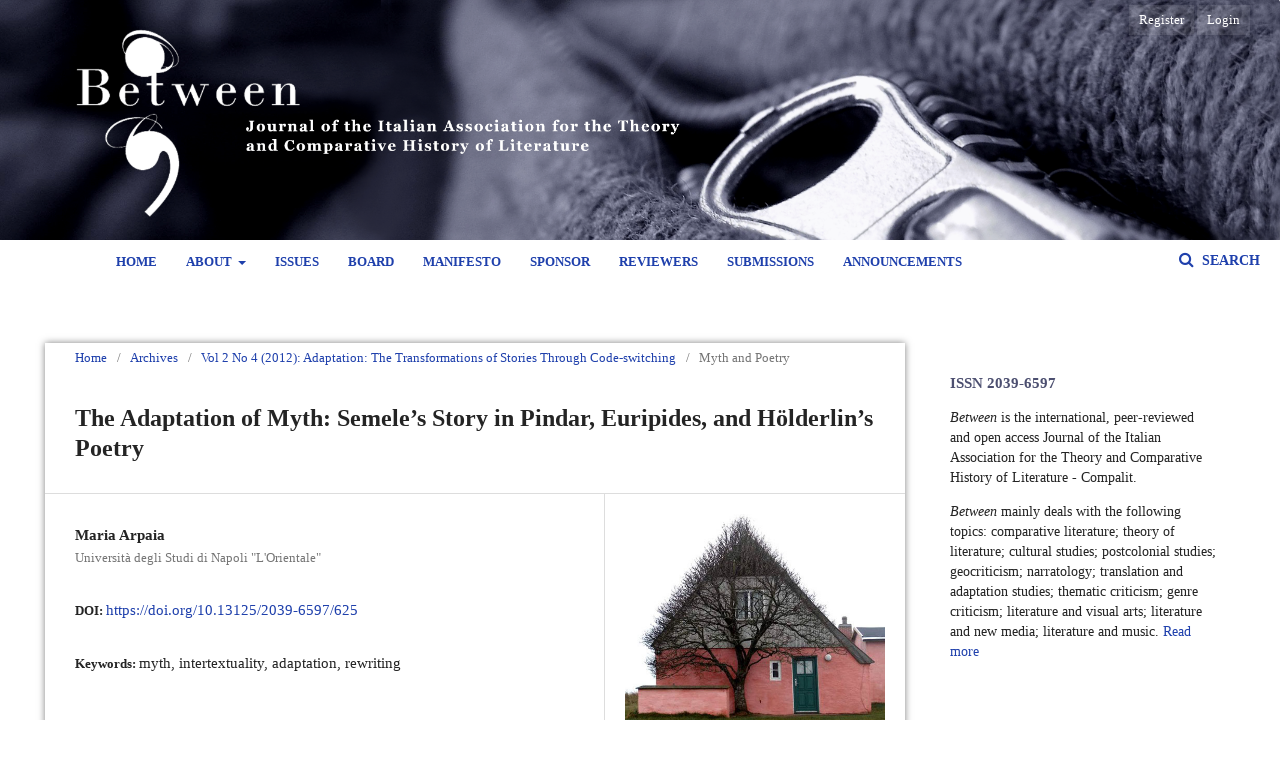

--- FILE ---
content_type: text/html; charset=utf-8
request_url: https://ojs.unica.it/index.php/between/article/view/625
body_size: 12505
content:


<!DOCTYPE html>
<html lang="en-US" xml:lang="en-US">
<head>
	<meta http-equiv="Content-Type" content="text/html; charset=utf-8">
	<meta name="viewport" content="width=device-width, initial-scale=1.0">
	<title>
		The Adaptation of Myth: Semele’s Story in Pindar, Euripides, and Hölderlin’s Poetry
							| Between
			</title>

	
<meta name="generator" content="Open Journal Systems 3.1.1.2">
<link rel="schema.DC" href="http://purl.org/dc/elements/1.1/" />
<meta name="DC.Creator.PersonalName" content="Maria Arpaia"/>
<meta name="DC.Date.created" scheme="ISO8601" content="2012-11-29"/>
<meta name="DC.Date.dateSubmitted" scheme="ISO8601" content="2012-08-26"/>
<meta name="DC.Date.issued" scheme="ISO8601" content="2012-12-04"/>
<meta name="DC.Date.modified" scheme="ISO8601" content="2012-11-29"/>
<meta name="DC.Description" xml:lang="en" content="In the study of the reception and the interpretation of literary adaptations, myth represents a privileged example to analyse the rewriting of a narrative plot in chronologically distant literary systems, which employ different communicative strategies.The semiotic components and structures of mythical narrative are continually reworked, depending on the historical period, the writing occasion, and the educational aims of the text. Every literary work that reshapes a myth, in the classical world as well as in modern literature, is itself an adaptation.Taking Friedrich Hölderlin’s literary production as a model, it would be possible to outline the survival of Semele’s myth, from its classical sources – the works by Pindar and Euripides translated in German by the poet – to its mythological retelling in Hölderlin’s lyrical production. This reworking process implies multiple code switching, including linguistic adaptation (the translation from Greek to German), genre shift (from choral lyric and tragedy to the subjective poetry of the early nineteenth century), and communicative strategy shift (the orality of Greek civilisation as opposed to modern written literature). Through a comparative analysis of the texts, I will point out how Hölderlin, far from just borrowing the themes of the Greek sources, interpreted the spirit by which the ancient Greeks created variations of traditional tales. Rewriting a myth segment resulted in a fundamental innovation on the tradition: by retelling Semele’s story, Hölderlin lays the foundations of a new epiphanic poetry."/>
<meta name="DC.Description" xml:lang="it" content="Nello studio delle dinamiche di recezione e interpretazione dell’adattamento, la materia mitica rappresenta un esempio privilegiato per osservare i processi di trasformazione e riscrittura di un plot narrativo in sistemi letterari distanti nel tempo e diversi per strategie comunicative.Le strutture e le componenti semiotiche della narrazione mitica sono soggette ad un processo continuo di riuso, a seconda del periodo storico, dell’occasione e delle finalità educative in cui il mito è fruito. Ogni testo che dia forma al mito, nel mondo classico quanto nelle produzioni moderne, deve essere considerato di per sé un adattamento.Prendendo a modello la produzione letteraria di Friedrich Hölderlin,  si traccia la sopravvivenza del mito di Semele, partendo dalle fonti classiche (Pindaro e Euripide), tradotte in tedesco dal poeta, fino al reimpiego del tema nella sua produzione lirica. L’operazione prevede molteplici passaggi di codice: adattamento linguistico (traduzione dalla lingua greca a quella tedesca), di genere letterario (dalla lirica corale e dalla tragedia alla poesia soggettiva di inizio Ottocento) e di sistema comunicativo  (oralità della civiltà greca rispetto alla fruizione scritta dell’opera letteraria moderna).Attraverso un’analisi comparata dei testi, si dimostrerà come Hölderlin, oltre importare temi e motivi degli originali greci, abbia interpretato lo spirito con cui nell’antichità si creavano varianti al racconto tradizionale. Riscrivere un segmento mitico significava compiere un atto fondativo, di innovazione nella tradizione: Hölderlin, rivisitando la storia di Semele, pone le fondamenta per una nuova forma di poesia epifanica.  "/>
<meta name="DC.Format" scheme="IMT" content="application/pdf"/>
<meta name="DC.Identifier" content="625"/>
<meta name="DC.Identifier.DOI" content="10.13125/2039-6597/625"/>
<meta name="DC.Identifier.URI" content="https://ojs.unica.it/index.php/between/article/view/625"/>
<meta name="DC.Language" scheme="ISO639-1" content="it"/>
<meta name="DC.Rights" content="Copyright (c)  "/>
<meta name="DC.Rights" content=""/>
<meta name="DC.Source" content="Between"/>
<meta name="DC.Source.ISSN" content="2039-6597"/>
<meta name="DC.Source.Issue" content="4"/>
<meta name="DC.Source.Volume" content="2"/>
<meta name="DC.Source.URI" content="https://ojs.unica.it/index.php/between"/>
<meta name="DC.Subject" xml:lang="en" content="myth"/>
<meta name="DC.Subject" xml:lang="en" content="intertextuality"/>
<meta name="DC.Subject" xml:lang="en" content="adaptation"/>
<meta name="DC.Subject" xml:lang="en" content="rewriting"/>
<meta name="DC.Title" content="L’adattamento di un mito: la storia di Semele in Pindaro, Euripide e F. Hölderlin"/>
<meta name="DC.Title.Alternative" xml:lang="en" content="The Adaptation of Myth: Semele’s Story in Pindar, Euripides, and Hölderlin’s Poetry"/>
<meta name="DC.Type" content="Text.Serial.Journal"/>
<meta name="DC.Type.articleType" content="Myth and Poetry"/>
<meta name="gs_meta_revision" content="1.1"/>
<meta name="citation_journal_title" content="Between"/>
<meta name="citation_journal_abbrev" content="1"/>
<meta name="citation_issn" content="2039-6597"/> 
<meta name="citation_author" content="Maria Arpaia"/>
<meta name="citation_author_institution" content="Università degli Studi di Napoli &quot;L'Orientale&quot;"/>
<meta name="citation_title" content="L’adattamento di un mito: la storia di Semele in Pindaro, Euripide e F. Hölderlin"/>
<meta name="citation_date" content="2012/11/29"/>
<meta name="citation_volume" content="2"/>
<meta name="citation_issue" content="4"/>
<meta name="citation_doi" content="10.13125/2039-6597/625"/>
<meta name="citation_abstract_html_url" content="https://ojs.unica.it/index.php/between/article/view/625"/>
<meta name="citation_language" content="it"/>
<meta name="citation_keywords" xml:lang="en" content="myth"/>
<meta name="citation_keywords" xml:lang="en" content="intertextuality"/>
<meta name="citation_keywords" xml:lang="en" content="adaptation"/>
<meta name="citation_keywords" xml:lang="en" content="rewriting"/>
<meta name="citation_pdf_url" content="https://ojs.unica.it/index.php/between/article/download/625/495"/>
	<link rel="stylesheet" href="https://ojs.unica.it/index.php/between/$$$call$$$/page/page/css?name=stylesheet" type="text/css" /><link rel="stylesheet" href="//fonts.googleapis.com/css?family=Noto+Sans:400,400italic,700,700italic" type="text/css" /><link rel="stylesheet" href="https://cdnjs.cloudflare.com/ajax/libs/font-awesome/4.7.0/css/font-awesome.css" type="text/css" /><link rel="stylesheet" href="https://ojs.unica.it/plugins/generic/orcidProfile/css/orcidProfile.css" type="text/css" /><link rel="stylesheet" href="https://ojs.unica.it/public/site/sitestyle.css" type="text/css" /><link rel="stylesheet" href="https://ojs.unica.it/public/journals/1/styleSheet.css" type="text/css" />
</head><body class="pkp_page_article pkp_op_view has_site_logo" dir="ltr">

	<div class="cmp_skip_to_content">
		<a href="#pkp_content_main">Skip to main content</a>
		<a href="#pkp_content_nav">Skip to main navigation menu</a>
		<a href="#pkp_content_footer">Skip to site footer</a>
	</div>
	<div class="pkp_structure_page">

				<header class="pkp_structure_head" id="headerNavigationContainer" role="banner">
			<div class="pkp_head_wrapper">

				<div class="pkp_site_name_wrapper">
																<div class="pkp_site_name">
																		
																			<a href="https://ojs.unica.it/index.php/between/index" class="is_img">
								<img src="https://ojs.unica.it/public/journals/1/pageHeaderLogoImage_en_US.png" width="4267" height="800" alt="Between" />
							</a>
																	</div>
									</div>

				

				<nav class="pkp_navigation_primary_row" aria-label="Site Navigation">
					<div class="pkp_navigation_primary_wrapper">
												
	<ul id="navigationPrimary" class="pkp_navigation_primary pkp_nav_list">
								<li class="">
				<a href="https://ojs.unica.it/index.php/between">
					Home
				</a>
							</li>
								<li class="">
				<a href="https://ojs.unica.it/index.php/between/about">
					About
				</a>
									<ul>
																					<li class="">
									<a href="https://ojs.unica.it/index.php/between/about">
										About the Journal
									</a>
								</li>
																												<li class="">
									<a href="https://ojs.unica.it/index.php/between/about/contact">
										Contact
									</a>
								</li>
																												<li class="">
									<a href="https://ojs.unica.it/index.php/between/ethics">
										Publication ethics
									</a>
								</li>
																												<li class="">
									<a href="https://ojs.unica.it/index.php/between/about/privacy">
										Privacy Statement
									</a>
								</li>
																		</ul>
							</li>
								<li class="">
				<a href="https://ojs.unica.it/index.php/between/issue/archive">
					Issues
				</a>
							</li>
								<li class="">
				<a href="https://ojs.unica.it/index.php/between/about/editorialTeam">
					Board
				</a>
							</li>
								<li class="">
				<a href="https://ojs.unica.it/index.php/between/Manifesto">
					Manifesto
				</a>
							</li>
								<li class="">
				<a href="https://ojs.unica.it/index.php/between/sponsor">
					Sponsor
				</a>
							</li>
								<li class="">
				<a href="https://ojs.unica.it/index.php/between/peerreview">
					Reviewers
				</a>
							</li>
								<li class="">
				<a href="https://ojs.unica.it/index.php/between/about/submissions">
					Submissions
				</a>
							</li>
								<li class="">
				<a href="https://ojs.unica.it/index.php/between/announcement">
					Announcements
				</a>
							</li>
			</ul>


						
															<form class="pkp_search" action="https://ojs.unica.it/index.php/between/search/search" method="post" role="search">
		<input type="hidden" name="csrfToken" value="8f888db576671e06323b0d294b1e1c4f">
		<input name="query" value="" type="text" aria-label="Search Query">
		<button type="submit">
			Search
		</button>
		<div class="search_controls" aria-hidden="true">
			<a href="https://ojs.unica.it/index.php/between/search/search" class="headerSearchPrompt search_prompt" aria-hidden="true">
				Search
			</a>
			<a href="#" class="search_cancel headerSearchCancel" aria-hidden="true"></a>
			<span class="search_loading" aria-hidden="true"></span>
		</div>
</form>

											</div>
				</nav>


				<nav class="pkp_navigation_user_wrapper" id="navigationUserWrapper" aria-label="User Navigation">
					
	<ul id="navigationUser" class="pkp_navigation_user pkp_nav_list">
								<li class="profile">
				<a href="https://ojs.unica.it/index.php/between/registrazione">
					Register
				</a>
							</li>
															<li class="profile">
				<a href="https://ojs.unica.it/index.php/between/login">
					Login
				</a>
							</li>
										</ul>

				</nav>
			</div><!-- .pkp_head_wrapper -->
		</header><!-- .pkp_structure_head -->

						<div class="pkp_structure_content has_sidebar">
			<div id="pkp_content_main" class="pkp_structure_main" role="main">
<div class="page page_article">
			
<nav class="cmp_breadcrumbs" role="navigation" aria-label="You are here:">
	<ol>
		<li>
			<a href="https://ojs.unica.it/index.php/between/index">
				Home
			</a>
			<span class="separator">/</span>
		</li>
		<li>
			<a href="https://ojs.unica.it/index.php/between/issue/archive">
				Archives
			</a>
			<span class="separator">/</span>
		</li>
		<li>
			<a href="https://ojs.unica.it/index.php/between/issue/view/20">
				Vol 2 No 4 (2012): Adaptation: The Transformations of Stories Through Code-switching
			</a>
			<span class="separator">/</span>
		</li>
		<li class="current">
									Myth and Poetry
						</li>
	</ol>
</nav>	
		<article class="obj_article_details">
	<h1 class="page_title">
		The Adaptation of Myth: Semele’s Story in Pindar, Euripides, and Hölderlin’s Poetry
	</h1>

	
	<div class="row">
		<div class="main_entry">

							<ul class="item authors">
											<li>
							<span class="name">
								Maria Arpaia
							</span>
															<span class="affiliation">
									Università degli Studi di Napoli &quot;L&#039;Orientale&quot;
								</span>
																				</li>
									</ul>
			
																												<div class="item doi">
						<span class="label">
														DOI:
						</span>
						<span class="value">
							<a href="https://doi.org/10.13125/2039-6597/625">
								https://doi.org/10.13125/2039-6597/625
							</a>
						</span>
					</div>
																
									<div class="item keywords">
				<span class="label">
										Keywords:
				</span>
				<span class="value">
																		myth, 													intertextuality, 													adaptation, 													rewriting															</span>
			</div>
			
										<div class="item abstract">
					<h3 class="label">Abstract</h3>
					<p>In the study of the reception and the interpretation of literary adaptations, myth represents a privileged example to analyse the rewriting of a narrative plot in chronologically distant literary systems, which employ different communicative strategies.</p><p>The semiotic components and structures of mythical narrative are continually reworked, depending on the historical period, the writing occasion, and the educational aims of the text. Every literary work that reshapes a myth, in the classical world as well as in modern literature, is itself an adaptation.</p><p>Taking Friedrich Hölderlin’s literary production as a model, it would be possible to outline the survival of Semele’s myth, from its classical sources – the works by Pindar and Euripides translated in German by the poet – to its mythological retelling in Hölderlin’s lyrical production. This reworking process implies multiple code switching, including linguistic adaptation (the translation from Greek to German), genre shift (from choral lyric and tragedy to the subjective poetry of the early nineteenth century), and communicative strategy shift (the orality of Greek civilisation as opposed to modern written literature). Through a comparative analysis of the texts, I will point out how Hölderlin, far from just borrowing the themes of the Greek sources, interpreted the spirit by which the ancient Greeks created variations of traditional tales. Rewriting a myth segment resulted in a fundamental innovation on the tradition: by retelling Semele’s story, Hölderlin lays the foundations of a new epiphanic poetry.</p>
				</div>
			
			
<div class="item downloads_chart">
	<h3 class="label">
		Downloads
	</h3>
	<div class="value">
		<canvas class="usageStatsGraph" data-object-type="PublishedArticle" data-object-id="625"></canvas>
		<div class="usageStatsUnavailable" data-object-type="PublishedArticle" data-object-id="625">
			Download data is not yet available.
		</div>
	</div>
</div>

																																<div class="item author_bios">
					<h3 class="label">
													Author Biography
											</h3>
																		<div class="sub_item">
								<div class="label">
																																							Maria Arpaia, <span class="affiliation">Università degli Studi di Napoli &quot;L&#039;Orientale&quot;</span>
																	</div>
								<div class="value">
									Dipartimento si Studi Letterari, Linguistici e Comparati - Dottoranda in Letterature Comparate
								</div>
							</div>
															</div>
			
										<div class="item references">
					<h3 class="label">
						References
					</h3>
					<div class="value">
																					<p><p>Christen, Felix, <i>Eine andere Sprache. Friedrich Hölderlins Große Pindar-Übertragung</i>, Zürich, Engeler, 2007.</p> </p>
															<p><p>Cometa, Michele, <i>Iduna. Mitologie della ragione</i>, Palermo, Novecento, 1984.</p> </p>
															<p><p>Baeumer, Max Lorenz, “Dionysos und das Dionysische bei Hölderlin“<em>, Hölderlin-Jahrbuch</em>, 18 (1973-1974): 98-115.</p> </p>
															<p><p>Behre, Maria, <i>„Des dunklen Lichts </i><em>voll</em><i>“. Hölderlins Mythokonzept Dionysos</i>, München, Wilhelm Fink Verlag, 1987.</p> </p>
															<p><p>Benn, Maurice Bernard, <em>Hölderlin</em> <i>and </i><em>Pindar</em>, The Hague, Mouton, 1962. </p> </p>
															<p><p>Beissner, Friedrich, <i>Hölderlins Übersetzungen aus dem Griechischen</i>, Stuttgart, Metzler,1933. </p> </p>
															<p><p>Bierl, Anton, <i>Dionysos und die griechische Tragödie</i>, Tübingen, Narr, 1991.</p> </p>
															<p><p>Böschenstein, Bernhard, “Die <i>Bakchen</i> des Euripides in der Umgestaltung Hölderlins und Kleists“, <i>Aspekte der Goethezeit. Festschrift für Victor Lange</i>, Ed. Stanley Corngold, Göttingen, 1977: 240-253. </p> </p>
															<p><p>Id., “Hölderlins Dionysoshymne «Wie wenn am Feiertage…»“, <i>«Frucht des Gewitters». Zu Hölderlins Dionysos als Gott der Revolution</i>, Frankfurt am Main, Insel, 1987: 14-36.</p> </p>
															<p><p>Burkert, Walter, <i>Structure and History in Greek Mythology and Ritual</i>, Berkeley-Los Angeles, University of California Press, 1979, trad. it. <i>Mito e rituale in Grecia</i>, Roma-Bari, Laterza, 1987.</p> </p>
															<p><p>Detienne, Marcel, <i>L’invention de la mythologie</i>, Paris, Gallimard, 1981, trad. it. <i>L’invenzione della mitologia</i>, Torino, Bollati Boringhieri, 1983.</p> </p>
															<p><p>Di Benedetto, Vincenzo, <i>Euripide: teatro e società</i>, Torino, Einaudi, 1971.</p> </p>
															<p><p>Dodds, Eric Robertson, <i>The Greek and Irrational</i>, Berkeley-Los Angeles, University of California Press, 1951, trad. it. <i>I greci e l’irrazionale</i>, Firenze, La Nuova Italia, 1959.</p> </p>
															<p><p>Euripides<i>, Bacchae</i>, Ed. Eric Robertson Dodds, Oxford, Oxford University Press, 1944.</p> </p>
															<p><p>Euripide, <i>Le Baccanti</i>, Ed. Giulio Guidorizzi, Venezia, Marsilio, 1989. </p> </p>
															<p><p>Id., <i>Le Baccanti</i>, Ed. Vincenzo Di Benedetto, Milano, Rizzoli, 2004.</p> </p>
															<p><p>Frank, Manfred, <em>Der kommende Gott</em>. <i>Vorlesungen über die Neue Mythologie</i>, Frankfurt am Main, Suhrkamp, 1982, trad. it. <i>Il dio a venire. Lezioni sulla nuova mitologia</i>, Torino, Einaudi, 1994.</p> </p>
															<p><p>Freye, Northrop, “Littérature et mythe”, <i>Poetique</i>, 8 (1971): 489-514.</p> </p>
															<p><p>Gaier, Ulrich, “Hölderlin und Mythos“, <i>Terror und Spiel. Probleme der Mythenrezeption</i>,Ed. Manfred Fuhrmann,<i> Poetik und Hermeneutik</i>, München, Wilhelm Fink Verlag, 1971, IV.</p> </p>
															<p><p>Gentili, Bruno, <i>Poesia e pubblico nella Grecia antica</i>, Roma-Bari, Laterza, 1984.</p> </p>
															<p><p>Harrison, Robin Burnett, <i>Hölderlin and Greek Literature</i>, Oxford, Claredon Press, 1975. </p> </p>
															<p><p>Heidegger, Martin, “Wie wenn am Feiertage…”, <i>Erläuterungen zu Hölderlins Dichtung</i>, Frankfurt am Main, Klostermann, 1951: 49-77, trad. it. <i>La poesia di </i><em>Hölderlin</em>, Milano, Adelphi, 1988: 59-93.</p> </p>
															<p><p>Hellingrath, Friedrich Norbert, <i>Pindarübertragungen von Hölderlin. Prolegomena zu einer Erstausgabe</i>, Jena, Diederichs, 1911.</p> </p>
															<p><p>Hofmann, Gert<i>,</i> <em>Dionysos Archemythos</em>. <i>Hölderlins transzendentale Poiesis</i>, Tübingen-Basel, Francke, 1996.</p> </p>
															<p><p>Hölderlin, Friedrich, <i>Sämtliche Werke (Stuttgarter Hölderlin-Ausgabe)</i>, Ed. Friedrich Beissner, Stuttgart, Cotta-Kohlhammer Verlag, 1946-1948, I (1-2). </p> </p>
															<p><p>Id., <i>Sämtliche Werke (Stuttgarter Hölderlin-Ausgabe)</i>, Ed. Friedrich Beissner, Stuttgart, Cotta-Kohlhammer Verlag, 1952, V. </p> </p>
															<p><p>Id., <i>Tutte le liriche</i>, Ed. Luigi Reitani, Milano, Mondadori, 2001.</p> </p>
															<p><p>Hübner, Kurt, <i>Die</i> <em>Wahrheit</em> <i>des</i> <em>Mythos</em>, München, CH Beck, 1985, trad. it. <i>La</i> <em>verità</em> <i>del</i> <em>mito</em>, Milano, Feltrinelli, 1990.</p> </p>
															<p><p>Hutcheon, Linda, <i>A</i> <i>Theory of Adaptation</i>, New York, Routledge, 2006.</p> </p>
															<p><p>Isler-Kerényi, Cornelia, “La madre di Dionysos. Iconografia dionisiaca VIII”, <i>Annali dell’Istituto Orientale di Napoli</i> <i>di Archeologia e Storia antica,</i> 4 Nuova Serie (1997): 87-103.</p> </p>
															<p><p>Jeanmaire, Henri, <i>Dionysos</i>. <em>Histoire</em> <i>du</i> <em>culte</em> <i>de</i> <em>Bacchus</em>, Paris, Payot, 1951, trad. it. <i>Dioniso. Religione e cultura in Grecia</i>, Torino, Einaudi, 1972. </p> </p>
															<p><p>Jürg Friedrich, <i>Dicthung als »Gesang«. Hölderlins «Wie wenn am Feiertage» im Kontext der Schriften zur Philosophie und Poetik 1795-1802</i>, München, Wilhelm Fink Verlag, 2007.</p> </p>
															<p><p>Kempter, Lothar, <i>Hölderlin und die Mythologie</i>, Horgen-Zürich-Leipzig, Münster Pr., 1929.</p> </p>
															<p><p>Kerényi, Károly<i>, Dionysos. Urbild des unzerstörbaren Lebens</i>, München-Wien, Langen-Müller 1976, trad. it. <i>Dioniso. Archetipo della vita indistruttibile</i>, Milano, Adelphi, 1992.</p> </p>
															<p><p>Id., “Miti sul concepimento di Dioniso”, <i>Maia</i>, 4.1 (1951): 1-13.</p> </p>
															<p><p>Kirk, Geoffrey Stephen, <i>Myth: Its Meaning and Functions in Ancient and Other Cultures</i>, Berkeley-Los Angeles, University of California Press, 1970. </p> </p>
															<p><p>Lévi-Strauss, <i>Myth and Meaning</i>, Toronto, University of Toronto Press, 1978, trad. it. <i>Mito e significato</i>, Milano, Sellerio, 1988. </p> </p>
															<p><p>Maurer, Karl, “Die Anfänge von Hölderlins hymnischem Sprechen: die Hymne <i>Wie wenn am Feiertage…</i>“, <i>»Es Bleibet aber ein Spur / doch eines Wortes«. Zur späten Hymnik und Tragödientheorie Friedrich Hölderlins</i>, Eds. Christoph Jamme - Anja Lemke, München, Wilhelm Fink Verlag, 2004: 21-66. </p> </p>
															<p><p>Mommsen, Momme,“Dionysos in der Dichtung Hölderlins“, <i>Germanisch-Romanische Monatsschrift</i>, 13 Nuova Serie (1963): 345-379.</p> </p>
															<p><p>Nestle, Wilhelm, <i>Euripides, der Dichter der griechischen Aufklärung</i>, Stuttgart, 1901. </p> </p>
															<p><p>Olivieri, Oretta, “Dioniso e sia madre Semele nelle tradizioni tebane”, <i>Tra panellenismo e tradizioni locali: nuovi contributi</i>, Eds. Antonio Aloni - Massimiliano Ornaghi, Messina, Dipartimento di scienze dell'antichità, 2011: 177-200.</p> </p>
															<p><p>Otto, Walter Friedrich, <i>Teophania: der Geist der altgriechischen Religion</i>, Hamburg, Rowohlt, 1956, trad. it. <i>Teofania. Lo spirito della religione greca antica</i>, Genova, Il Melangolo, 1996.</p> </p>
															<p><p>Pickard-Cambridge, Arthur Wallace, <i>The Theatre of </i><em>Dionysus</em><i> in Athens</i>, Oxford, Clarendon Press, 1946.</p> </p>
															<p><p>Id., <em>The dramatic festivals of Athens</em>, Oxford, Clarendon Press, 1953. </p> </p>
															<p><p>Palmisciano, Riccardo, “È mai esistita la poesia popolare nella Grecia antica?”, <i>Rysmos. Studi di poesia, metrica e musica greca offerti dagli allievi a Luigi Enrico Rossi per i suoi settant’anni</i>, Ed. Roberto Nicolai, Roma, Quasar, 2003: 151-171.</p> </p>
															<p><p>Id., “Elementi popolari nella poesia corale. Il modo narrativo nel <i>Ditirambo</i> XVII di Bacchilide”, <i>Seminari Romani</i>, 10.1 (2007): 41-67.</p> </p>
															<p><p>Pindaro, <i>Olimpiche</i>, Ed. Luigi Lehnus, Milano, Garzanti, 1982.</p> </p>
															<p><p>Id., <i>Le Pitiche</i>, Eds. Bruno Gentili - Paola Angeli Bernardini - Ettore Cingano - Pietro Giannini, Milano, Fondazione Lorenzo Valla, 1995.</p> </p>
															<p><p>Ryan, Lawrence, “Zur Frage des Mythischen bei Hölderlin“, <i>Hölderlin ohne Mythos</i>, Ed. Ingrid Riedel, Göttingen, Vandenhoeck &amp; Ruprecht, 1973: 68-80.</p> </p>
															<p><p>Segal, Charles, <i>Dionysiac Poetics and Euripides Bacchae</i>, Princeton, Princeton University Press, 1982.</p> </p>
															<p><p>Seifert, Albert, <i>Untersuchungen zu</i> <em>Hölderlins Pindar</em>-<i>Rezeption</i>, München, Wilhelm Fink Verlag, 1982.</p> </p>
															<p><p>Steiger, Emil, “Das Dunkle Licht“, <i>Hölderlin. Beiträge zu seinen Verständnis in unserem Jahrhundert</i>, Ed. Alfred Kelletat, Tübingen, Schriften der Hölderlin-Gesellschaft, 1961, III: 326-332.</p> </p>
															<p><p>Szondi, Peter, ”Über<em>philologische Erkenntnis</em>”, <i>Hölderlin-Studien</i>, Frankfurt am Main, Suhrkamp 1970: 9-34.</p> </p>
															<p><p>Vernant, Jean-Pierre,<i> La mort dans les yeux</i>, Paris, Hachette, 1985, trad. it. <i>La morte negli occhi. Figure dell’altro nell’antica Grecia</i>, Bologna, Il Mulino, 1987. </p> </p>
															<p><p>Vernant, Jean-Pierre - Vidal-Naquet, Pierre<i>, Mythe et tragédie deux</i>, Paris, Éditions La Découverte, 1986, trad. it. <i>Mito e tragedia due</i>. <i>Da Edipo a Dioniso</i>, Torino, Einaudi, 1991. </p> </p>
															<p><p>Verrall, Arthur W., <i>Euripides the Rationalist</i>, Cambridge, Cambridge University Press, 1895.</p> </p>
															<p><p>Weisinger, Kenneth, “Hölderlin’s „Wie wenn am Feiertage“ and its Pindaric Model“, <i>Monatshefte für deutschen Unterricht </i>, 68.3 (1976): 257-269.</p> </p>
															<p><p>Wiesmann, Louis, <i>Das Dionysische bei Hölderlin und in der deutschen Romantik</i>, Basel, B. Schwabe-Verlag, 1948.</p> </p>
															<p><p>Zagari, Luciano, <i>La città distrutta di Mnemosyne. Saggi sulla poesia di Friedrich Hölderlin</i>, Pisa, Edizioni ETS, 1999.</p> </p>
															<p><p>Id., <i>Sistemi dell’immaginario nell’età di Goethe</i>, Pisa, Edizioni ETS, 2004.</p> </p>
															<p><p>Zuntz, Günther, <i>Über Hölderlins Pindar-Übersetzung</i>, Marburg, Thiele und Schwarz, 1928.</p> </p>
																		</div>
				</div>
			
		</div><!-- .main_entry -->

		<div class="entry_details">

										<div class="item cover_image">
					<div class="sub_item">
													<a href="https://ojs.unica.it/index.php/between/issue/view/20">
								<img src="https://ojs.unica.it/public/journals/1/cover_issue_20_en_US.jpg">
							</a>
											</div>
				</div>
			
										<div class="item galleys">
					<ul class="value galleys_links">
													<li>
								

	
		

<a class="obj_galley_link pdf" href="https://ojs.unica.it/index.php/between/article/view/625/495">

		
	PDF (Italiano)

	</a>							</li>
											</ul>
				</div>
						
							<div class="item published">
					<div class="label">
						Published
					</div>
					<div class="value">
						2012-11-29
					</div>
				</div>
			
										<div class="item citation">
					<div class="sub_item citation_display">
						<div class="label">
							How to Cite
						</div>
						<div class="value">
							<div id="citationOutput" role="region" aria-live="polite">
								<div class="csl-bib-body">
  <div class="csl-entry">Arpaia, M. (2012). The Adaptation of Myth: Semele’s Story in Pindar, Euripides, and Hölderlin’s Poetry. <i>Between</i>, <i>2</i>(4). https://doi.org/10.13125/2039-6597/625</div>
</div>
							</div>
							<div class="citation_formats">
								<button class="cmp_button citation_formats_button" aria-controls="cslCitationFormats" aria-expanded="false" data-csl-dropdown="true">
									More Citation Formats
								</button>
								<div id="cslCitationFormats" class="citation_formats_list" aria-hidden="true">
									<ul class="citation_formats_styles">
																					<li>
												<a
													aria-controls="citationOutput"
													href="https://ojs.unica.it/index.php/between/citationstylelanguage/get/acm-sig-proceedings?submissionId=625"
													data-load-citation
													data-json-href="https://ojs.unica.it/index.php/between/citationstylelanguage/get/acm-sig-proceedings?submissionId=625&amp;return=json"
												>
													ACM
												</a>
											</li>
																					<li>
												<a
													aria-controls="citationOutput"
													href="https://ojs.unica.it/index.php/between/citationstylelanguage/get/acs-nano?submissionId=625"
													data-load-citation
													data-json-href="https://ojs.unica.it/index.php/between/citationstylelanguage/get/acs-nano?submissionId=625&amp;return=json"
												>
													ACS
												</a>
											</li>
																					<li>
												<a
													aria-controls="citationOutput"
													href="https://ojs.unica.it/index.php/between/citationstylelanguage/get/apa?submissionId=625"
													data-load-citation
													data-json-href="https://ojs.unica.it/index.php/between/citationstylelanguage/get/apa?submissionId=625&amp;return=json"
												>
													APA
												</a>
											</li>
																					<li>
												<a
													aria-controls="citationOutput"
													href="https://ojs.unica.it/index.php/between/citationstylelanguage/get/associacao-brasileira-de-normas-tecnicas?submissionId=625"
													data-load-citation
													data-json-href="https://ojs.unica.it/index.php/between/citationstylelanguage/get/associacao-brasileira-de-normas-tecnicas?submissionId=625&amp;return=json"
												>
													ABNT
												</a>
											</li>
																					<li>
												<a
													aria-controls="citationOutput"
													href="https://ojs.unica.it/index.php/between/citationstylelanguage/get/chicago-author-date?submissionId=625"
													data-load-citation
													data-json-href="https://ojs.unica.it/index.php/between/citationstylelanguage/get/chicago-author-date?submissionId=625&amp;return=json"
												>
													Chicago
												</a>
											</li>
																					<li>
												<a
													aria-controls="citationOutput"
													href="https://ojs.unica.it/index.php/between/citationstylelanguage/get/harvard-cite-them-right?submissionId=625"
													data-load-citation
													data-json-href="https://ojs.unica.it/index.php/between/citationstylelanguage/get/harvard-cite-them-right?submissionId=625&amp;return=json"
												>
													Harvard
												</a>
											</li>
																					<li>
												<a
													aria-controls="citationOutput"
													href="https://ojs.unica.it/index.php/between/citationstylelanguage/get/ieee?submissionId=625"
													data-load-citation
													data-json-href="https://ojs.unica.it/index.php/between/citationstylelanguage/get/ieee?submissionId=625&amp;return=json"
												>
													IEEE
												</a>
											</li>
																					<li>
												<a
													aria-controls="citationOutput"
													href="https://ojs.unica.it/index.php/between/citationstylelanguage/get/modern-language-association?submissionId=625"
													data-load-citation
													data-json-href="https://ojs.unica.it/index.php/between/citationstylelanguage/get/modern-language-association?submissionId=625&amp;return=json"
												>
													MLA
												</a>
											</li>
																					<li>
												<a
													aria-controls="citationOutput"
													href="https://ojs.unica.it/index.php/between/citationstylelanguage/get/turabian-fullnote-bibliography?submissionId=625"
													data-load-citation
													data-json-href="https://ojs.unica.it/index.php/between/citationstylelanguage/get/turabian-fullnote-bibliography?submissionId=625&amp;return=json"
												>
													Turabian
												</a>
											</li>
																					<li>
												<a
													aria-controls="citationOutput"
													href="https://ojs.unica.it/index.php/between/citationstylelanguage/get/vancouver?submissionId=625"
													data-load-citation
													data-json-href="https://ojs.unica.it/index.php/between/citationstylelanguage/get/vancouver?submissionId=625&amp;return=json"
												>
													Vancouver
												</a>
											</li>
																			</ul>
																			<div class="label">
											Download Citation
										</div>
										<ul class="citation_formats_styles">
																							<li>
													<a href="https://ojs.unica.it/index.php/between/citationstylelanguage/download/ris?submissionId=625">
														<span class="fa fa-download"></span>
														Endnote/Zotero/Mendeley (RIS)
													</a>
												</li>
																							<li>
													<a href="https://ojs.unica.it/index.php/between/citationstylelanguage/download/bibtex?submissionId=625">
														<span class="fa fa-download"></span>
														BibTeX
													</a>
												</li>
																					</ul>
																	</div>
							</div>
						</div>
					</div>
				</div>
			
						<div class="item issue">
				<div class="sub_item">
					<div class="label">
						Issue
					</div>
					<div class="value">
						<a class="title" href="https://ojs.unica.it/index.php/between/issue/view/20">
							Vol 2 No 4 (2012): Adaptation: The Transformations of Stories Through Code-switching
						</a>
					</div>
				</div>

									<div class="sub_item">
						<div class="label">
							Section
						</div>
						<div class="value">
							Myth and Poetry
						</div>
					</div>
							</div>

																														
										<div class="item copyright">
										<p><strong>Copyright Notice</strong></p>
<p><br>You are free to copy, distribute and transmit the work, and to adapt the work. You must attribute the work in the manner specified by the author or licensor (but not in any way that suggests that they endorse you or your use of the work).</p>
<p><a href="http://creativecommons.org/licenses/by/4.0/">Licence scheme</a> | <a href="http://creativecommons.org/licenses/by/4.0/legalcode">Legal code</a></p>
<p>&nbsp;</p>
<p>&nbsp;</p>
				</div>
			
			<div class="item addthis">
	<div class="value">
		<!-- AddThis Button BEGIN -->
		 			<div class="addthis_toolbox addthis_default_style ">
			<a class="addthis_button_preferred_1"></a>
			<a class="addthis_button_preferred_2"></a>
			<a class="addthis_button_preferred_3"></a>
			<a class="addthis_button_preferred_4"></a>
			<a class="addthis_button_compact"></a>
			<a class="addthis_counter addthis_bubble_style"></a>
			</div>
			<script type="text/javascript" src="//s7.addthis.com/js/250/addthis_widget.js#pubid="></script>
				<!-- AddThis Button END -->
	</div>
</div>

		</div><!-- .entry_details -->
	</div><!-- .row -->

</article>
	<div id="articlesBySameAuthorList">
				</div>

</div><!-- .page -->


	</div><!-- pkp_structure_main -->

				
					<div class="pkp_structure_sidebar left" role="complementary" aria-label="Sidebar">
				<div class="pkp_block block_custom" id="customblock-descrizione">
	<div class="content">
		<p style="font-size: 11pt; color: #4c4f70;"><strong>ISSN 2039-6597</strong></p>
<p><em>Between</em>&nbsp;is the international, peer-reviewed and open access Journal of the Italian Association for the Theory and Comparative History of Literature - Compalit.</p>
<p><em>Between</em>&nbsp;mainly deals with the following topics: comparative literature; theory of literature; cultural studies; postcolonial studies; geocriticism; narratology; translation and adaptation studies; thematic criticism; genre criticism; literature and visual arts; literature and new media; literature and music. <a href="https://ojs.unica.it/index.php/between/Manifesto" target="_blank" rel="noopener">Read more</a></p>
	</div>
</div><div class="pkp_block block_language">
	<span class="title">
		Language
	</span>

	<div class="content">
		<ul>
							<li class="locale_en_US current">
					<a href="https://ojs.unica.it/index.php/between/user/setLocale/en_US?source=%2Findex.php%2Fbetween%2Farticle%2Fview%2F625">
						English
					</a>
				</li>
							<li class="locale_it_IT">
					<a href="https://ojs.unica.it/index.php/between/user/setLocale/it_IT?source=%2Findex.php%2Fbetween%2Farticle%2Fview%2F625">
						Italiano
					</a>
				</li>
					</ul>
	</div>
</div><!-- .block_language -->
<div class="pkp_block block_make_submission">
	<div class="content">
		<a class="block_make_submission_link" href="https://ojs.unica.it/index.php/between/about/submissions">
			Make a Submission
		</a>
	</div>
</div><div class="pkp_block block_custom" id="customblock-anvur">
	<div class="content">
		<p><a href="https://www.anvur.it/wp-content/uploads/2020/09/Elenco-riviste-classeA_Area10_VIquad_08.09.2020.pdf" target="_blank" rel="noopener"><img src="/public/site/images/admin/anvur_classea_10_b.png"></a></p>
<p><a href="https://kanalregister.hkdir.no/publiseringskanaler/erihplus/periodical/info.action?id=487992" target="_blank" rel="noopener"><img src="/public/site/images/admin/erihplus-logo-130.png"></a></p>
<p><img src="/public/site/images/admin/mla_135.jpg"></p>
<p>&nbsp;<img src="/public/site/images/admin/EBSCO110.png"></p>
<p><a href="https://doaj.org/toc/2704-8837" target="_blank" rel="noopener"><img src="/public/site/images/admin/doaj_seal_logo_small.png
"></a></p>
	</div>
</div><div class="pkp_block block_custom" id="customblock-unica">
	<div class="content">
		<div id="logopress">
<div style="float: left;"><img src="//ojs.unica.it/public/site/images/admin/UNICAPRESS_logo.png" alt="1 Icon"></div>
<div style="float: left; margin-top: 9px;"><span style="font-size: 15px;"><a href="https://unicapress.unica.it/index.php/unicapress" target="_blank" rel="noopener"><span style="font-weight: 600;">UNICApress</span></a></span><br><span style="font-size: 13px;"><a href="https://unica.it" target="_blank" rel="noopener"> <span style="font-weight: 400;"> <em> University of Cagliari </em></span></a></span></div>
</div>
	</div>
</div><div class="pkp_block block_custom" id="customblock-unicaopenjournals">
	<div class="content">
		<p style="font-size: 15px; font-weight: bold; line-height: 20px;"><a style="color: rgba(0, 0, 0, 0.54);" href="https://ojs.unica.it/index.php/" target="_blank" rel="noopener">UniCA Open Journals</a></p>
	</div>
</div><div class="pkp_block block_custom" id="customblock-facebook">
	<div class="content">
		<p><a href="https://it-it.facebook.com/between.ojs/" target="_blank" rel="noopener"><img src="/public/site/images/admin/find-us-on-facebook.png"></a></p>
	</div>
</div>
			</div><!-- pkp_sidebar.left -->
			</div><!-- pkp_structure_content -->

<div id="pkp_content_footer" class="pkp_structure_footer_wrapper" role="contentinfo">

	<div class="pkp_structure_footer">

					<div class="pkp_footer_content">
				<p align="center">&nbsp;</p>
<p style="font-weight: 500; font-size: 0.85em;" align="center"><em>Between, </em>Journal of the<a href="http://www.compalit.it/" target="_blank" rel="noopener"> Italian&nbsp;Association for Theory and History of Comparative Literature Studies Compalit</a>, is published by&nbsp;<a href="https://unicapress.unica.it/index.php/unicapress" target="_blank" rel="noopener">UNICApress</a>&nbsp;- University of Cagliari<br>Licence&nbsp;<a href="https://creativecommons.org/licenses/by-nd/4.0/" target="_blank" rel="noopener">Creative Commons. Attribution-NoDerivatives 4.0 International (CC BY-ND 4.0)</a></p>
<p style="font-weight: 500; font-size: 0.85em;" align="center">&nbsp;</p>
<div class="mangsud" style="position: absolute; left: -9999px; top: -9999px; width: 1px; height: 1px; overflow: hidden;">
<p><a href="https://himpsisumbar.org/gallery/">NANA4D</a></p>
<p><a href="https://himpsisumbar.org/members/">NANA4D</a></p>
<p><a href="https://himpsisumbar.org/kontak/">NANA4D</a></p>
<p><a href="https://himpsisumbar.org/account/">NANA4D</a></p>
<p><a href="https://himpsisumbar.org/kategori/berita/">NANA4D</a></p>
<p><a href="https://himpsisumbar.org/kategori/artikel/">NANA4D</a></p>
<p><a href="https://himpsisumbar.org/susunan-pengurus/">NANA4D</a></p>
<p><a href="https://pafipemkotanggerang.org/registrasi/">NANA4D</a></p>
<p><a href="https://pafipemkotanggerang.org/struktur_organisasi/">NANA4D</a></p>
<p><a href="https://pafipemkotanggerang.org/berita/">NANA4D</a></p>
<p><a href="https://himpsibandung.org/gallery/">NANA4D</a></p>
<p><a href="https://himpsibandung.org/members/">NANA4D</a></p>
<p><a href="https://himpsibandung.org/berita/">NANA4D</a></p>
<p><a href="https://himpsibandung.org/account/">NANA4D</a></p>
<p><a href="https://kadinkotajakarta.org/kontak/">NANA4D</a></p>
<p><a href="https://kadinkotajakarta.org/cabang-kadin.html">NANA4D</a></p>
<p><a href="https://kadinkotajakarta.org/tentang-kadin/index.html">NANA4D</a></p>
<p><a href="https://poltekkeskotakalimantan.org/">https://poltekkeskotakalimantan.org/</a></p>
<p><a href="https://poltekkeskotajakarta.org/">https://poltekkeskotajakarta.org/</a></p>
<p><a href="https://poltekkeskotabandung.org/">https://poltekkeskotabandung.org/</a></p>
<p><a href="https://poltekkeskotatanggerang.org/">https://poltekkeskotatanggerang.org/</a></p>
<p><a href="https://poltekkeskotasumbar.org/">https://poltekkeskotasumbar.org/</a></p>
<p><a href="https://blogs.ua.pt/arquivo/">https://blogs.ua.pt/arquivo/</a></p>
<p><a href="https://pafipemkojember.org/registrasi/">Toto</a></p>
<p><a href="https://himpsikalimantan.org/members/">NANA4D</a></p>
</div>
			</div>
		
		<div class="pkp_brand_footer" role="complementary">
			<a href="https://ojs.unica.it/index.php/between/about/aboutThisPublishingSystem">
				<img alt="About this Publishing System" src="https://ojs.unica.it/templates/images/ojs_brand.png">
			</a>
		</div>
	</div>
</div><!-- pkp_structure_footer_wrapper -->

</div><!-- pkp_structure_page -->

<script src="//ajax.googleapis.com/ajax/libs/jquery/1.11.0/jquery.js" type="text/javascript"></script><script src="//ajax.googleapis.com/ajax/libs/jqueryui/1.11.0/jquery-ui.js" type="text/javascript"></script><script src="https://ojs.unica.it/lib/pkp/js/lib/jquery/plugins/jquery.tag-it.js" type="text/javascript"></script><script src="https://ojs.unica.it/plugins/themes/default/js/lib/popper/popper.js" type="text/javascript"></script><script src="https://ojs.unica.it/plugins/themes/default/js/lib/bootstrap/util.js" type="text/javascript"></script><script src="https://ojs.unica.it/plugins/themes/default/js/lib/bootstrap/dropdown.js" type="text/javascript"></script><script src="https://ojs.unica.it/plugins/themes/default/js/main.js" type="text/javascript"></script><script src="https://ojs.unica.it/plugins/generic/citationStyleLanguage/js/articleCitation.js" type="text/javascript"></script><script type="text/javascript">var pkpUsageStats = pkpUsageStats || {};pkpUsageStats.data = pkpUsageStats.data || {};pkpUsageStats.data.PublishedArticle = pkpUsageStats.data.PublishedArticle || {};pkpUsageStats.data.PublishedArticle[625] = {"data":{"2015":{"1":0,"2":0,"3":0,"4":0,"5":0,"6":2,"7":52,"8":37,"9":17,"10":26,"11":21,"12":46},"2016":{"1":55,"2":0,"3":12,"4":24,"5":31,"6":25,"7":27,"8":35,"9":32,"10":51,"11":22,"12":28},"2017":{"1":18,"2":22,"3":19,"4":26,"5":25,"6":23,"7":18,"8":19,"9":17,"10":19,"11":22,"12":27},"2018":{"1":23,"2":19,"3":14,"4":9,"5":12,"6":11,"7":10,"8":6,"9":10,"10":24,"11":18,"12":14},"2019":{"1":30,"2":20,"3":24,"4":43,"5":15,"6":19,"7":18,"8":28,"9":23,"10":27,"11":49,"12":28},"2020":{"1":21,"2":14,"3":31,"4":23,"5":21,"6":7,"7":11,"8":2,"9":5,"10":8,"11":5,"12":8},"2021":{"1":4,"2":9,"3":11,"4":10,"5":6,"6":1,"7":7,"8":4,"9":3,"10":5,"11":4,"12":6},"2022":{"1":6,"2":6,"3":4,"4":7,"5":17,"6":6,"7":3,"8":7,"9":6,"10":18,"11":6,"12":10},"2023":{"1":9,"2":11,"3":9,"4":18,"5":13,"6":12,"7":10,"8":4,"9":15,"10":20,"11":32,"12":13},"2024":{"1":11,"2":17,"3":11,"4":28,"5":10,"6":3,"7":8,"8":13,"9":7,"10":11,"11":9,"12":6},"2025":{"1":6,"2":11,"3":3,"4":3,"5":5,"6":5,"7":6,"8":10,"9":9,"10":12,"11":10,"12":4},"2026":{"1":2,"2":0,"3":0,"4":0,"5":0,"6":0,"7":0,"8":0,"9":0,"10":0,"11":0,"12":0}},"label":"All Downloads","color":"79,181,217","total":2000};</script><script src="https://cdnjs.cloudflare.com/ajax/libs/Chart.js/2.0.1/Chart.js" type="text/javascript"></script><script type="text/javascript">var pkpUsageStats = pkpUsageStats || {};pkpUsageStats.locale = pkpUsageStats.locale || {};pkpUsageStats.locale.months = ["Jan","Feb","Mar","Apr","May","Jun","Jul","Aug","Sep","Oct","Nov","Dec"];pkpUsageStats.config = pkpUsageStats.config || {};pkpUsageStats.config.chartType = "bar";</script><script src="https://ojs.unica.it/lib/pkp/plugins/generic/usageStats/js/UsageStatsFrontendHandler.js" type="text/javascript"></script><script type="text/javascript">
(function(i,s,o,g,r,a,m){i['GoogleAnalyticsObject']=r;i[r]=i[r]||function(){
(i[r].q=i[r].q||[]).push(arguments)},i[r].l=1*new Date();a=s.createElement(o),
m=s.getElementsByTagName(o)[0];a.async=1;a.src=g;m.parentNode.insertBefore(a,m)
})(window,document,'script','https://www.google-analytics.com/analytics.js','ga');

ga('create', 'UA-23794098-1', 'auto');
ga('send', 'pageview');
</script>


</body>
</html>

--- FILE ---
content_type: text/css
request_url: https://ojs.unica.it/public/site/sitestyle.css
body_size: 891
content:
/* sito 18 ottobre con logopress*/ 



/* ridimensionamento automatico immagine logo */
/* header */



.pkp_site_name .is_img img {
	max-height: 100%;
   	 margin-top: -35px
}



/* colori font*/
	a:link {
	color: #225599;
}

a:visited {
	color:  #225599; 
}

a:hover {
	color: #1c3558;  }

.pkp_page_index .journals h3 a {
	font-size: 18px;
}

.pkp_page_index .journals h3 a{
	font-size: 20px;
}



/* aggiusto fonte interlinea descrizione riviste, e descrizione sito*/

.pkp_structure_main p {
    	line-height: 22px;
    	
}    
   
body     {
    	font-size: 15px;
    	line-height: 22px;
    	color: rgba(4, 4, 4, 0.87);
	
}  


/* user login bordeaux*/ 

.pkp_navigation_primary>li>a:hover,
.pkp_navigation_primary>li>a:focus,
.pkp_navigation_user>li>a,
.pkp_navigation_user>li.in_focus>a,
.pkp_navigation_user>li>a:hover,
.pkp_navigation_user>li>a:focus,
.pkp_head_wrapper .pkp_search .search_prompt:hover,
.pkp_head_wrapper .pkp_search .search_prompt:focus,
.pkp_page_index .current_issue .read_more:hover {
 	color:#fff;
	 background-color: #b70718;

}

.pkp_navigation_user > li:last-child > a {
    	padding-right: 10px;

}
.pkp_navigation_user {
   	 padding-right: 0px;
}


/* diminuisco l'interlinea dei blocchi*/ 

  .pkp_block .content {
    	line-height: 15px;
    	padding: 0px 0;
}



.pkp_brand_footer a {

 max-width: 90px
}



/* miglioramento pagina registrazione*/ 
.page_register button, .page_register input, .page_register select {
	
line-height: 1.15;
 margin: 5px
}

fieldset {
 padding: 1em 1.75em 1em;
    margin-top:10px;
}

legend {
 font-weight: 600;}


fieldset .optin{
padding: 0px 0px 10px 0px;
  margin-top: 10px
}




.page_register .fields .name {
font-weight: 600;
     color: #214f75;

}

.page_register .context_optin .roles {
	padding: 5px 0;
    margin-top: 0px;
	border: none;
}


#logopress
{
     line-height: 1.4;    
	padding:0px;
    overflow: hidden;
 	width: 300px ;
	height: auto;
	position:relative;
	top:10px;
	left: 0px;
    
}

#logopress a:link {
	color: #111;}

#logopress a:visited {
	color: #111;}

#logopress a:hover {
	color: #111;
	background-color: #f7f4f4
}

--- FILE ---
content_type: text/plain
request_url: https://www.google-analytics.com/j/collect?v=1&_v=j102&a=1173454874&t=pageview&_s=1&dl=https%3A%2F%2Fojs.unica.it%2Findex.php%2Fbetween%2Farticle%2Fview%2F625&ul=en-us%40posix&dt=The%20Adaptation%20of%20Myth%3A%20Semele%E2%80%99s%20Story%20in%20Pindar%2C%20Euripides%2C%20and%20H%C3%B6lderlin%E2%80%99s%20Poetry%20%7C%20Between&sr=1280x720&vp=1280x720&_u=IEBAAEABAAAAACAAI~&jid=142468942&gjid=1672520540&cid=539874485.1769007905&tid=UA-23794098-1&_gid=1760136004.1769007905&_r=1&_slc=1&z=803154532
body_size: -450
content:
2,cG-533701J399